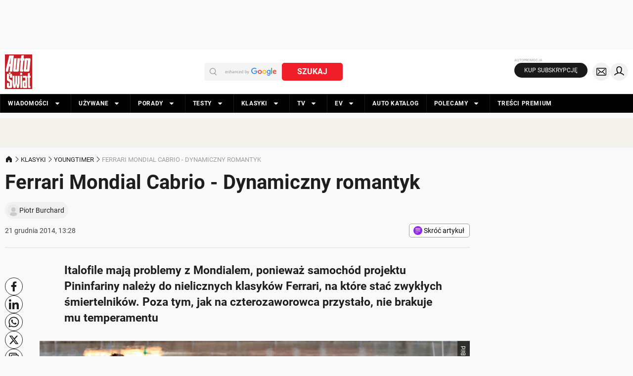

--- FILE ---
content_type: application/javascript; charset=utf-8
request_url: https://fundingchoicesmessages.google.com/f/AGSKWxVb5_E-3EmACmEj5xLVTpmwAK1FXa326zw0nAEHIr7OMvCY0GQin1zIBaZvNY5HM_TwNIuZpdNrNne6xBTqNH_uVPKB5Lbffz8Rl4dQ1Ec6x6phxbcWI855ZK8HZDQr25A9MRCW6Q==?fccs=W251bGwsbnVsbCxudWxsLG51bGwsbnVsbCxudWxsLFsxNzY5MDM2MDAyLDU5NTAwMDAwMF0sbnVsbCxudWxsLG51bGwsW251bGwsWzcsNl0sbnVsbCxudWxsLG51bGwsbnVsbCxudWxsLG51bGwsbnVsbCxudWxsLG51bGwsMV0sImh0dHBzOi8vd3d3LmF1dG8tc3dpYXQucGwva2xhc3lraS95b3VuZ3RpbWVyL2ZlcnJhcmktbW9uZGlhbC1jYWJyaW8tZHluYW1pY3pueS1yb21hbnR5ay9uZDBnbmYzIixudWxsLFtbOCwiOW9FQlItNW1xcW8iXSxbOSwiZW4tVVMiXSxbMTYsIlsxLDEsMV0iXSxbMTksIjIiXSxbMTcsIlswXSJdLFsyNCwiIl0sWzI5LCJmYWxzZSJdXV0
body_size: 120
content:
if (typeof __googlefc.fcKernelManager.run === 'function') {"use strict";this.default_ContributorServingResponseClientJs=this.default_ContributorServingResponseClientJs||{};(function(_){var window=this;
try{
var qp=function(a){this.A=_.t(a)};_.u(qp,_.J);var rp=function(a){this.A=_.t(a)};_.u(rp,_.J);rp.prototype.getWhitelistStatus=function(){return _.F(this,2)};var sp=function(a){this.A=_.t(a)};_.u(sp,_.J);var tp=_.ed(sp),up=function(a,b,c){this.B=a;this.j=_.A(b,qp,1);this.l=_.A(b,_.Pk,3);this.F=_.A(b,rp,4);a=this.B.location.hostname;this.D=_.Fg(this.j,2)&&_.O(this.j,2)!==""?_.O(this.j,2):a;a=new _.Qg(_.Qk(this.l));this.C=new _.dh(_.q.document,this.D,a);this.console=null;this.o=new _.mp(this.B,c,a)};
up.prototype.run=function(){if(_.O(this.j,3)){var a=this.C,b=_.O(this.j,3),c=_.fh(a),d=new _.Wg;b=_.hg(d,1,b);c=_.C(c,1,b);_.jh(a,c)}else _.gh(this.C,"FCNEC");_.op(this.o,_.A(this.l,_.De,1),this.l.getDefaultConsentRevocationText(),this.l.getDefaultConsentRevocationCloseText(),this.l.getDefaultConsentRevocationAttestationText(),this.D);_.pp(this.o,_.F(this.F,1),this.F.getWhitelistStatus());var e;a=(e=this.B.googlefc)==null?void 0:e.__executeManualDeployment;a!==void 0&&typeof a==="function"&&_.To(this.o.G,
"manualDeploymentApi")};var vp=function(){};vp.prototype.run=function(a,b,c){var d;return _.v(function(e){d=tp(b);(new up(a,d,c)).run();return e.return({})})};_.Tk(7,new vp);
}catch(e){_._DumpException(e)}
}).call(this,this.default_ContributorServingResponseClientJs);
// Google Inc.

//# sourceURL=/_/mss/boq-content-ads-contributor/_/js/k=boq-content-ads-contributor.ContributorServingResponseClientJs.en_US.9oEBR-5mqqo.es5.O/d=1/exm=ad_blocking_detection_executable,kernel_loader,loader_js_executable/ed=1/rs=AJlcJMwtVrnwsvCgvFVyuqXAo8GMo9641A/m=cookie_refresh_executable
__googlefc.fcKernelManager.run('\x5b\x5b\x5b7,\x22\x5b\x5bnull,\\\x22auto-swiat.pl\\\x22,\\\x22AKsRol_TczpWsRjQuwiEFUrHWI9N0QkIyxOxMZhin_HlfdU3czhH1fVK2qqhte3qw3eCc1hK8qe6RoMcnXcxQmsnYh1emODRqpdYTafpsuv0PblW11iOJqabzK8ZRTlB5egydWqxwGwaVvs87X5zd0JjCEKhDGDnQA\\\\u003d\\\\u003d\\\x22\x5d,null,\x5b\x5bnull,null,null,\\\x22https:\/\/fundingchoicesmessages.google.com\/f\/AGSKWxWZzpb6BM--YcBuZ63bbNmgvONwCFWFTiUSq0fxlBGBlEuZzrqi4INdX9Eyu4HTGq_NV_9Z_7YiuKm5fNQ1zlK7RIZfMEyAW9UHc2T0DTUcreZV1HyNroxhxhdR3iGhr-C1jtwstg\\\\u003d\\\\u003d\\\x22\x5d,null,null,\x5bnull,null,null,\\\x22https:\/\/fundingchoicesmessages.google.com\/el\/AGSKWxUxqOySeyWzgPCzE_2PPJTBskf5tXn6oNWAI5Cjxeab29qOH-UTtBnnpUkk4kVYqBT8kGfa4EEx4b-WJJ-PDESdlQMBRw5AAXsTwmXRUhnzPr8Y9wqoC8fsgtmugN1T5409QPmIAw\\\\u003d\\\\u003d\\\x22\x5d,null,\x5bnull,\x5b7,6\x5d,null,null,null,null,null,null,null,null,null,1\x5d\x5d,\x5b3,1\x5d\x5d\x22\x5d\x5d,\x5bnull,null,null,\x22https:\/\/fundingchoicesmessages.google.com\/f\/AGSKWxVDi_f5svHIA_py_EJ8ITtN8y3zgmDmLY-RV2MipgGWFG4MaX7MRQI-fFdN7r8II4yG0xykNMzwqQGKcrRWUKAJCD-DRZSaY1CUBduFLIWsO3L3mUM6Srpt6YYeWn7_jOnbqspU5Q\\u003d\\u003d\x22\x5d\x5d');}

--- FILE ---
content_type: application/javascript; charset=utf-8
request_url: https://fundingchoicesmessages.google.com/f/AGSKWxXIubs4BxoitRrlS-md_b_opJTS_gljyIFt5mBloikUjtFQwV6DwOMQbQedl0DpI7XiyPrTOAdFnJWXPzs9wrxLYCJz8HreNMMYKkUpBrGIiUflKsDTFE2Pwx_LAa1pXpZ1EdJ4_pEu4U4m4VLygUs5xUY0-Mk-BIDtFr1r2W5eBBd0ysuhbVE_YFm3/_/adinsertjuicy./ads_topbar__ads_framework./images/adv./popadscpm.
body_size: -1290
content:
window['19c4534b-7b24-4e5b-b1dc-e11236abd8d9'] = true;